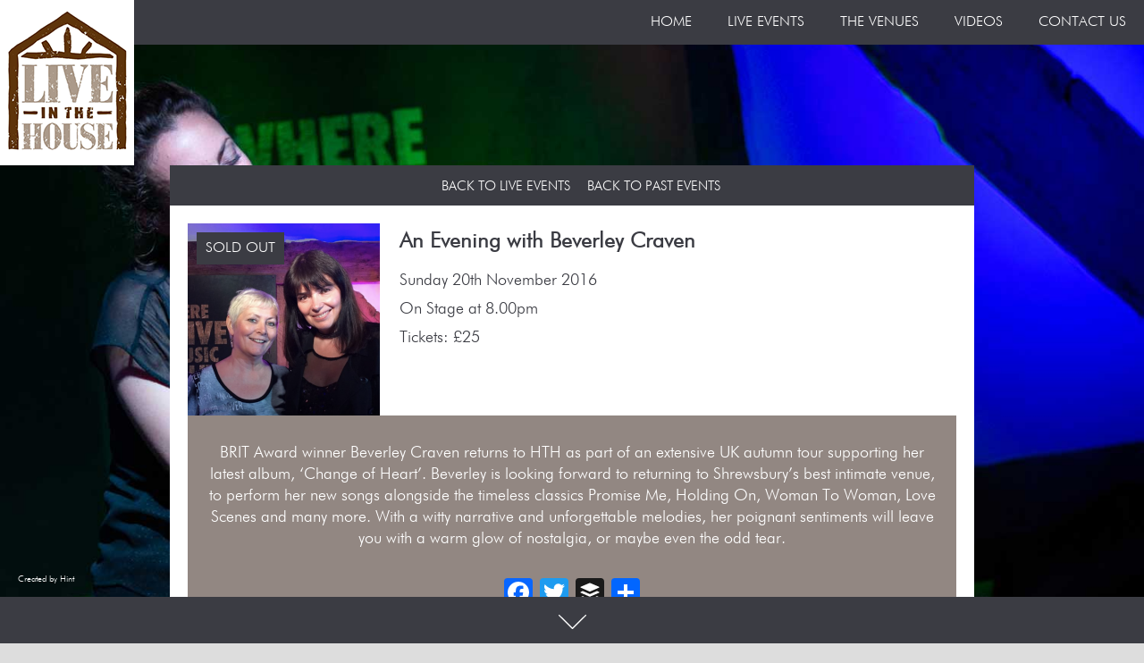

--- FILE ---
content_type: text/css
request_url: https://www.liveinthehouse.com/wp-content/themes/henrytudorhouse/style.css
body_size: 23005
content:
/*
Theme Name: Henry Tudor House
Theme URI:
Description: Henry Tudor House v1
Version: 1.1
Author: www.hatchdesign.co.uk
*/

@charset "UTF-8";
/* CSS Document */

html { position:relative; input, select { -webkit-font-smoothing:antialiased; text-rendering:optimizeLegibility; } }
body {  margin: 0; background-color:#ddd; font-family: 'FuturaBT-Light', sans-serif; font-size: 18px; line-height: 24px; color: #3B3C43; text-align:center;  }

h1 { font-family: 'SerlioLH', serif; font-size: 50px; line-height:40px; color:#3B3C43; text-transform:uppercase; margin: 0;}
h2 { font-family: 'Open Sans', sans-serif; font-weight: 600; font-size: 22px; line-height:26px; color:#4db848; margin: 0 0 10px 0; }
h3 { font-family: 'Open Sans', sans-serif; font-weight: 100; font-size: 20px; line-height:24px; color:#4db848; margin: 0 0 10px 0; }
h4 { font-family: 'Open Sans', sans-serif; font-weight: 600; font-size: 20px; line-height:20px; color:#4db848; margin: 0 0 8px 0; }
h5 { font-family: 'Open Sans', sans-serif; font-weight: 600; font-size: 20px; line-height:20px; color:#4db848; margin: 0 0 8px 0; }

img { max-width:100%; height: auto;  -ms-interpolation-mode: bicubic; width: auto\9; /* ie8 */  }


img.alignright {float:right; margin:0 0 0 0 }
img.alignleft {float:left; margin:0 10px 10px 0px}
img.aligncenter {display: block; margin-left: auto; margin-right: auto}
.alignright {float:right; }
.alignleft {float:left; }
.aligncenter {display: block; margin-left: auto; margin-right: auto}
img.alignnone { padding-bottom: 25px;}


.hide-desktop { display:none; }
.hide-mobile { display: table-cell !important; }
.hide-desktop-opening-logo { display: none !important; }
.hide-social-icon { display:none; }
.hide-footer-icon { display:none; }
.no-border { border:none; }
.no-margin { margin:0; }
.no-padding { padding:0; }

.button-grey {display:inline-block;  height:auto; padding:8px 20px 8px 20px; background-color:#3B3C43; color:#FFF; border:0; font-weight:400; -webkit-box-sizing: border-box; -moz-box-sizing: border-box; box-sizing: border-box; -webkit-transition:all 300ms ease-out; -moz-transition:all 300ms ease-out; -ms-transition:all 300ms ease-out; -o-transition:all 300ms ease-out; transition:all 300ms ease-out; cursor: pointer;}
.button-grey:hover {background-color:#FFF; color:#3B3C43; -webkit-box-sizing: border-box; -moz-box-sizing: border-box; box-sizing: border-box;}


/* ----------- TEXT -------------- */
 
 .green { color: #4db848; }
 .white { color: #FFF; }
 
 .txt-left { text-align:left }
 .txt-right { text-align:right }
 .txt-center { text-align:center }

/* ----------- LINKS -------------- */

a:link { color: #3B3C43; text-decoration: none;}
a:visited { color: #3B3C43; text-decoration: none;}
a:hover { color:#928782;}


/* ----------- FLOAT -------------- */

.left { float:left; }
.right { float:right; }

/* ----------- BOOKING WIDGET -------------- */

.top-z {z-index: 1 !important;}


/* ----------- BOTTOM BOX MARGINS -------------- */

.big-margin { margin: 0 0 60px 0; }
.small-margin { margin: 0 0 60px 0 !important ; }
.xsmall-margin { margin: 0 0 25px 0; }

/* WRAPPERS
---------------------------------------------------------------------------------------------------------------*/

#global-wrapper { width:100%; position:relative; margin:0 auto; clear: both;  }
#site-wrapper { max-width:1200px; position:relative; margin:0 auto; clear: both;  }
#site-wrapper-inner { max-width:900px; padding:0 0 200px 0; position:relative; margin:0 auto; clear: both;  }


/* HEADER
---------------------------------------------------------------------------------------------------------------*/

#top-grey-strip { position:absolute; width:100%; height:50px; background-color:#3B3C43; z-index:-777777; }
#header-sticky-wrapper { width:100%; clear:both; overflow:hidden; z-index:999999; }
#header-wrapper { width:100%; max-width:1300px; height:185px; margin:0 auto; z-index:-888888;}
#logo { float:left; width:150px; height: auto; }
.sticky { position:fixed; top: 0; }

html, body, #opening-image {  width:100%; height:100%; margin: 0; padding: 0; border: 0; }
#opening-image td {  vertical-align: middle;text-align: center; }
.opening-logo-wrapper { display: table; height:100%; width: 100%; }
.opening-logo {  display: table-cell; text-align: center; vertical-align: middle; }


/* WOO SLIDER
---------------------------------------------------------------------------------------------------------------*/

.wooslider {
 margin: 0 !important;
 padding: 0 !important;
 border: 0 !important;
 border-radius: 0 !important;
 box-shadow: none !important;
 background: none !important;
 }
 
 .slide-content {
 margin: 0 !important;
 }
  
.slide-content { font-family: 'FuturaBT-Light', sans-serif; color:#FFF; font-size:28px; line-height:32px; letter-spacing:1px; padding:0; margin:0; }
.slide-content p { padding:0; margin:0; }
 
.wooslider-direction-nav .wooslider-next {
right: 0 !important;
margin-right: 20px;
opacity: 1 !important;
}
.wooslider-direction-nav .wooslider-prev {
left: 0 !important;
opacity: 1 !important;
margin-left: 20px;
}

.wooslider-control-nav
{ bottom: 20px;
  position: absolute;
  right: 20px;
  text-align: center;
  width: auto;
  z-index: 1000; }
  
  
.wooslider-direction-nav a:before  { font-family: "flexslider-icon"; font-size: 15px; display: inline-block; background-color:#3B3C43; content: '\f104'; color:#FFFFFF; }


.wooslider-direction-nav .wooslider-prev { margin-left:-60px; }
.wooslider-direction-nav .wooslider-next { margin-right:-60px; }


.slide-content a:hover { -webkit-transition:all 300ms ease-out; -moz-transition:all 300ms ease-out; -ms-transition:all 300ms ease-out; -o-transition:all 300ms ease-out; transition:all 300ms ease-out; filter:alpha(opacity=75); -khtml-opacity:0.75; -moz-opacity:0.75; opacity:0.75  }
 
.wp-caption p { padding:20px 0 0 0; }
.wp-caption-text p { padding:20px 0 0 0; }


/* RESPONSIVE MAP
---------------------------------------------------------------------------------------------------------------*/
 
.responsive-iframe-container {
    position: relative;
    padding-bottom: 56.25%;
    padding-top: 30px;
    height: 0;
    overflow: hidden;
}
 
.responsive-iframe-container iframe,  
.vresponsive-iframe-container object, 
.vresponsive-iframe-container embed {
    position: absolute;
    top: 0;
    left: 0;
    width: 100%;
    height: 100%;
}


/* NAVIGATION
---------------------------------------------------------------------------------------------------------------*/

#nav {  float:right; -webkit-transition:all 300ms ease-out; -moz-transition:all 300ms ease-out; -ms-transition:all 300ms ease-out; -o-transition:all 300ms ease-out; transition:all 300ms ease-out;}
#cssmenu { padding: 12px 0 0 0; display: block; position: relative; text-transform:uppercase; -webkit-box-sizing: content-box; -moz-box-sizing: content-box; box-sizing: content-box;  }
#cssmenu ul { list-style: none; margin: 0; padding: 0; display: block; }
#cssmenu ul:after,
#cssmenu:after { content: ' '; display: block; font-size: 0; height: 0;  clear: both; visibility: hidden;}
#cssmenu ul li { margin: 0; padding: 0; display: block; position: relative;  }
#cssmenu ul li a { text-decoration: none; display: block; margin: 0; -webkit-box-sizing: border-box; -moz-box-sizing: border-box; box-sizing: border-box;  -webkit-transition:all 300ms ease-out; -moz-transition:all 300ms ease-out; -ms-transition:all 300ms ease-out; -o-transition:all 300ms ease-out; transition:all 300ms ease-out;}
#cssmenu ul li ul { position: absolute; left: -9999px; top: auto;}
#cssmenu ul li ul li { max-height: 0; position: absolute; -webkit-transition: max-height 0.4s ease-out; -moz-transition: max-height 0.4s ease-out; -ms-transition: max-height 0.4s ease-out; -o-transition: max-height 0.4s ease-out; transition: max-height 0.4s ease-out; background: #f8f8f8;border-top: 1px solid #e3e3e3; }
#cssmenu ul li ul li.has-sub:after { display: block; position: absolute; content: ''; height: 10px; width: 10px; border-radius: 5px; background: #000000; z-index: 1;top: 13px; right: 15px;}
#cssmenu.align-right ul li ul li.has-sub:after { right: auto; left: 15px;}
#cssmenu ul li ul li.has-sub:before { display: block; position: absolute; content: ''; height: 0; width: 0; border: 3px solid transparent; border-left-color: #ffffff; z-index: 2; top: 15px; right: 15px;}
#cssmenu.align-right ul li ul li.has-sub:before { right: auto; left: 15px; border-left-color: transparent; border-right-color: #ffffff;}
#cssmenu ul li ul li a { font-size: 14px; font-weight: 400; text-transform: none; color: #eae6df; letter-spacing: 0; display: block; width: 170px; padding: 11px 10px 11px 20px; }
#cssmenu ul li ul li:hover > a,
#cssmenu ul li ul li.active > a { color:#928782; }
#cssmenu ul li ul li:hover:after,
#cssmenu ul li ul li.active:after { }
#cssmenu ul li ul li:hover > ul { left: 100%; top: 0;}
#cssmenu ul li ul li:hover > ul > li { max-height: 100px; position: relative; }
#cssmenu > ul > li { display:inline-block;}
#cssmenu.align-center > ul > li { float: none; display: inline-block; }
#cssmenu.align-center > ul { text-align: center;}
#cssmenu.align-center ul ul {text-align: center;}
#cssmenu.align-right > ul {float: right;}
#cssmenu.align-right > ul > li:hover > ul {left: auto;right: 0;}
#cssmenu.align-right ul ul li:hover > ul { right: 100%; left: auto;}
#cssmenu.align-right ul ul li a { text-align: right;}
#cssmenu > ul > li:after {content: ''; display: block; position: absolute; width: 100%; height: 0; top: 0; z-index: 0;   }
#cssmenu > ul > li.has-sub > a { padding-right: 40px;}

/* arrow circle before */

#cssmenu > ul > li.has-sub > a:after {display: block; content: ''; height: 12px; width: 12px; position: absolute; border-radius: 13px; right: 14px; top: 16px;}
#cssmenu > ul > li.has-sub > a:before { display: block; content: ''; border: 4px solid transparent; border-top-color: #fff; z-index: 2; height: 0; width: 0; position: absolute; right: 16px; top: 21px;}

/* menu text basics */

#cssmenu > ul > li > a { color: #fff; padding:0 0 0 25px; letter-spacing:1px; font-size: 16px; line-height:16px; z-index: 2; position: relative; }
#cssmenu > ul > li:hover:after,
#cssmenu > ul > li.active:after { height: 100%; }

#cssmenu > ul > li:hover > a,
#cssmenu > ul > li.active > a { color:#928782;}

/* arrow circle after */

#cssmenu > ul > li:hover > a:after,
#cssmenu > ul > li.active > a:after {}

#cssmenu > ul > li:hover > a:before,
#cssmenu > ul > li.active > a:before {border-top-color: #ffffff;}
#cssmenu > ul > li:hover > ul {left: 0;}
#cssmenu > ul > li:hover > ul > li {max-height: 100px; position: relative;}
#cssmenu #menu-button {display: none;}
#cssmenu > ul > li > a {display: block;}
#cssmenu > ul > li {width: auto;}
#cssmenu > ul > li > ul {width: 170px; display: block;}
#cssmenu > ul > li > ul > li {width: 170px; display: block;}


/* SUB - NAVIGATION
---------------------------------------------------------------------------------------------------------------*/

.sub-nav { width:100%; background-color:#3B3C43; font-size:15px; text-transform:uppercase; display:inline-block; padding: 11px 0 9px 0; -webkit-transition:all 300ms ease-out; -moz-transition:all 300ms ease-out; -ms-transition:all 300ms ease-out; -o-transition:all 300ms ease-out; transition:all 300ms ease-out; }
.sub-nav ul { margin: 0; padding: 0; list-style-image: none;}
.sub-nav li { display:inline-block; list-style-image: none; padding: 0 15px 0 15px;}
.sub-nav a { text-decoration:none; color: #fff; letter-spacing:1px;}
.sub-nav a:hover { color: #928782;  }
.sub-nav li.current-menu-item a, .menu li.current-menu-parent a{color: #928782;}
.sub-nav li.padding { padding: 0px 0px 0px 0px; }


/* MAIN CONTENT AREA
---------------------------------------------------------------------------------------------------------------*/

.container-white {  max-width:960px; padding: 20px; background-color:#fff; clear:both; overflow:hidden; }
.container-white p {  margin:10px 0 10px 0; }
.container-white-cat {  max-width:960px; padding: 20px 20px 0 20px; background-color:#fff; clear:both; }
.container-grey {  max-width:960px; padding: 20px; margin:0 0 25px 0; background-color:#3B3C43; overflow:visible; }


/* EVENTS
---------------------------------------------------------------------------------------------------------------*/

.post-wrapper { width:100%; height:auto; clear:both; overflow:hidden; margin:0 0 25px 0; }
.post-thumb { float:left; position:relative; width:25%; margin: 0 2.5% 0 0; height:auto; }
.event-details { float:left; text-align: left; width: 72.5%; }
.event-details h1 { font-family: 'FuturaBT-Light', sans-serif; font-size: 24px; text-transform: none; margin-bottom: 12px; }
.event-details ul.event-info, .event-details ul.artist-links { margin: 0; padding: 0; list-style: none; }
.event-details ul.event-info { margin-bottom: 24px; }
.event-details ul.event-info li { margin-bottom: 8px; }
.event-details ul.artist-links li { font-size: 16px; display: inline; padding: 0 1%; border-right: 1px solid; }
.event-details ul.artist-links li:first-child { padding-left: 0; }
.event-details ul.artist-links li:last-child { border-right: none; }
.event-details ul.artist-links li:only-child { padding: 0; border: none; }
.event-details button.book-now-bttn { background: #B82925; border: none; font-size: 17px; height: 36px; color: white; padding: 6px 3%; float: right; cursor: pointer; }
.post-footer { width:100%; padding:5px 0 5px 0; background-color:#928782; text-align:left; clear:both; }
.post-footer-text { color:#FFFFFF; font-size:14px; text-transform:uppercase; display:inline-block; padding:0 0 0 15px; }
.post-footer-text a { color:#FFFFFF; }
.post-footer-text a:hover { text-decoration:underline; }
.preview-audio { width: 35%; padding:0 10px 0 0; }
.sold-out { position:absolute; top:10px; left:10px; padding:10px; background-color:#3B3C43; color:#FFF; font-size:16px; line-height:16px; text-transform:uppercase; }
.coming-soon { position:absolute; top: 80%; transform: translate(0, -80%); left: 0; right: 0; margin-left: auto; margin-right: auto;text-align: center; background-color: rgba(184, 41, 37, 0.8); color:#FFF; font-size:18px; line-height:1.5; padding: 12px; text-transform:uppercase; font-weight: bold; text-shadow: 1px 1px 2px rgba(0, 0, 0, 1); max-width: 195px; }


/* change the color of the media player background */
.mejs-controls,
.mejs-mediaelement,
.mejs-container {
background: url('') !important;
background-color: #928782 !important;
}




/* PAST EVENTS
---------------------------------------------------------------------------------------------------------------*/

.past-event-post-wrapper { float:left; width:48.75%; height:auto; margin:0 2.5% 2.5% 0;  }
.past-event-post-thumb { width:100%; height:auto; }
.past-event-title { width:96%; height:auto; background-color:#928782; padding:2%; color:#FFF; text-align:left; font-size:14px; }
.end { margin:0 0 20px 0; }

/* EVENTS - SINGLE
---------------------------------------------------------------------------------------------------------------*/

.single {   margin:0}
.post-header { max-width:960px; background-color:#3B3C43; text-align:center; padding: 11px 0 9px 0;  }
.post-header-text { color:#FFFFFF; font-size:15px; text-transform:uppercase; display:inline-block; padding:0 7px 0 7px; }
.post-header-text a { color:#FFFFFF; }
.post-header-text a.tickets { font-weight: bold; }
.post-header-text a:hover { text-decoration:underline; }
.post-content { max-width:920px; height:auto; padding:20px; background-color:#928782; color:#FFFFFF; clear:both; }
.artist-details { width:100%; max-width: 800px; }
.artist-website { display:inline-block; font-size:12px; text-transform:uppercase; padding:10px 0 0 0; margin:0 15px 0 0; }
.artist-facebook { display:inline-block; font-size:12px; text-transform:uppercase; padding:10px 0 0 0; margin:0 15px 0 0; }

.video-container { padding:0; margin:0;}
.img-wrap { padding:0; margin:0; width:100%;  }


/* FOOTER
---------------------------------------------------------------------------------------------------------------*/

#footer-wrapper { position:fixed; bottom:0; left:0; width: 100%; height: auto; z-index:999999; }
#footer-social-wrapper { width:100%; max-width:1200px; margin:0 auto; padding:0 0 10px 0; text-align:right;  }
#footer-info-wrapper { width:100%; height:42px; background-color:#3B3C43; padding: 0 0 10px 0; }
#footer-info-sub-wrapper { width:100%; max-width:1200px; height:35px; margin:0 auto; padding:15px 0 0 0; background-color:#3B3C43; }
.footer-info-left { float:left; width:33.333333%; color: #FFF; text-transform:uppercase; }
.footer-info-center { float:left; width:100%; height:auto; padding:5px 0 0 0; color: #FFF; text-transform:uppercase; }
.scroll-arrow { width:100%; }
.footer-info-right { float:right; width:33.333333%; color: #FFF; text-transform:uppercase; }
.social-icon { width:25px; height:25px; display:inline-block; margin:0 0 0 7px; z-index: 2147483647 !important;}
.social-icon-right { width:25px; height:25px; display:inline-block; margin:0 7px 0 0; }
.scroll-prompt {  position:absolute; width:100%; max-width:1200px; margin:0 auto; text-align:center; color:#FFFFFF; font-size:12px; text-transform:uppercase; }
.hatch-credit a:link { position:fixed; left:20px; bottom:60px; font-size:10px; color:#FFFFFF; z-index: 999999; }
.hatch-credit a:visited {color:#FFFFFF;}
.hatch-credit a:hover { text-decoration:underline; }


/* FIRST BREAK
---------------------------------------------------------------------------------------------------------------*/

@media screen and (max-width: 1215px) {

	
#site-wrapper-inner { padding:15px;  }

.hatch-credit{display:none; }
	
/* HEADER */
	
#logo { display:none; }
.mobile-logo { position:absolute; top:0; left: 0; right: 0; width:150px; height:auto; margin:0 auto; z-index:99999;}
#nav {  width:100%;  }
#header-wrapper { height:100px;}
	
.mobile-social-wrapper { position:absolute; left:10px; top:12px; width:auto; clear:both; z-index:999999;  }
	
	
/* WOO SLIDER */
	
.wooslider-direction-nav .wooslider-prev { margin-left:0; }
.wooslider-direction-nav .wooslider-next { margin-right:0; }

/* FOOTER */
#footer-social-wrapper { display:none;}
.footer-info-left { display:none; }
.footer-info-center { width:100%;}
.footer-info-right { display:none; }

.mobile-icons-left { position:absolute; left:10px; bottom:8px; width:auto; clear:both;  }
.mobile-icons-right { position:absolute; right:10px; bottom:8px; width:auto; clear:both;  }

.hide-footer-icon { display:inline-block; }
.hide-desktop { display:block; }
.hide-desktop-opening-logo { display: table-cell !important; }
.hide-socialicon { display:inline-block; }
.hide-mobile { display: none !important ; }
	
	
	/* DROP DOWN MENU */
	
	#cssmenu > ul > li > a {font-size: 16px; line-height:16px; color:#3B3C43; z-index: 2; position: relative; }


  #cssmenu > ul {
    max-height: 0;
    overflow: hidden;
	text-align: center;
	background-color:#fff;
	margin:14px 0 0 0;
    -webkit-transition: max-height 0.35s ease-out;
    -moz-transition: max-height 0.35s ease-out;
    -ms-transition: max-height 0.35s ease-out;
    -o-transition: max-height 0.35s ease-out;
    transition: max-height 0.35s ease-out;
  }
  #cssmenu > ul > li > ul {
    width: 100%;
    display: block;
  }
  #cssmenu.align-right ul li a {
    text-align: right; 
  }
  #cssmenu > ul > li > ul > li {
    width: 100%;
    display: block;
  }
  #cssmenu.align-right ul ul li a {
    text-align: left; 
  }
  #cssmenu > ul > li > ul > li > a {
    width: 100%;
    display: block;
  }
  #cssmenu ul li ul li a {
    width: 100%;
  }
  #cssmenu.align-center > ul {
    text-align: left; 
  }
  #cssmenu.align-center > ul > li {
    display: block; 
  }
  #cssmenu > ul.open {
    max-height: 1000px;
	padding:40px 0 20px 0;
    
  }
  #cssmenu ul {
    width: 100%;
  }
  #cssmenu ul > li {
    float: none;
    width: 100%;
  }
  #cssmenu ul li a {
    -webkit-box-sizing: border-box;
    -moz-box-sizing: border-box;
    box-sizing: border-box;
    width: 100%;
    padding: 6px 20px;
  }
  #cssmenu ul > li:after {
    display: none; 
  }
  #cssmenu ul li.has-sub > a:after,
  #cssmenu ul li.has-sub > a:before,
  #cssmenu ul li ul li.has-sub:after,
  #cssmenu ul li ul li.has-sub:before {
    display: none;
  }
  #cssmenu ul li ul,
  #cssmenu ul li ul li ul,
  #cssmenu ul li ul li:hover > ul,
  #cssmenu.align-right ul li ul,
  #cssmenu.align-right ul li ul li ul,
  #cssmenu.align-right ul li ul li:hover > ul {
    left: 0;
    position: relative;
    right: auto; 
  }
  #cssmenu ul li ul li,
  #cssmenu ul li:hover > ul > li {
    max-height: 999px;
    position: relative;
    background: none; 
  }
  #cssmenu ul li ul li a {
    padding: 8px 20px 8px 35px;
    color: #ffffff;
  }
  #cssmenu ul li ul ul li a {
    padding: 8px 20px 8px 50px;
  }
  #cssmenu ul li ul li:hover > a {
    color: #000000;
  }
  #cssmenu #menu-button {
    display: block;
	width:100%;
    -webkit-box-sizing: border-box;
    -moz-box-sizing: border-box;
    box-sizing: border-box;
    padding: 0;
    text-transform: uppercase;
    font-weight: 400;
    font-size: 14px;
    letter-spacing: 1px;
    color: #3B3C43;
    cursor: pointer;
  }
  #cssmenu #menu-button:after {
    display: block;
	margin:0 20px 0 0;
    content: '';
    position: absolute;
    height: 3px;
    width: 22px;
    border-top: 2px solid #ffffff;
    border-bottom: 2px solid #ffffff;
    right: 0;
    top: 18px;
  }
  #cssmenu #menu-button:before {
    display: block;
	margin:0 20px 0 0;
    content: '';
    position: absolute;
    height: 3px;
    width: 22px;
    border-top: 2px solid #ffffff;
    right: 0;
    top: 28px;
  }
  
  
  
	

}
	

/* TABLETS LANDSCAPE
---------------------------------------------------------------------------------------------------------------*/	

@media screen and (max-width: 768px) {
	

/* WOO SLIDER */

.slide-content { font-size:28px; line-height:32px; }
.slide-content { font-size:20px; line-height:24px;  }

/* MAIN CONTENT AREA */

.container-grey {  padding: 10px;  }

/* EVENTS */
	
.past-event-title { font-size:11px; }

.preview-audio { float:none; width:97%; padding:0 0 0 8px;  }

}


/* MENU BREAK
---------------------------------------------------------------------------------------------------------------*/	

@media screen and (max-width: 550px) {
	
/* EVENTS */

#header-wrapper { height:100px;}

.post-thumb { float:none; width:100%; max-width:100%; margin: 0 0 5px 0; }
.event-details { float:none; width:100%; margin: 0 0 5px 0; }
.past-event-post-wrapper { float:none; width:100%; margin:0 0 10px 0;  }
.past-event-title { width:96%; height:auto; background-color:#928782; padding:2%; color:#FFF; text-align:left;}
.end { margin:0 0 10px 0; }

}
	
	   
/* SMARTPHONES
---------------------------------------------------------------------------------------------------------------*/	
	
@media only screen and (max-width : 480px) {  
	
/* MAIN CONTENT AREA */

.container-white {  padding: 20px 10px 10px 10px; }

/* EVENTS */

.post-footer-text { font-size:12px; }


}


	
    }  


--- FILE ---
content_type: application/javascript
request_url: https://www.liveinthehouse.com/wp-content/themes/henrytudorhouse/js/jquery.responsiveVideo.js?ver=1.1
body_size: 1255
content:
/**
 * jQuery.responsiveVideo
 * Version 1.1
 * Copyright (c) 2014 c.bavota - http://bavotasan.com
 * Dual licensed under MIT and GPL.
 * Date: 01/16/2014
 **/
( function($) {
	$.fn.responsiveVideo = function() {
		// Add CSS to head
		$( 'head' ).append( '<style type="text/css">.responsive-video-wrapper{width:100%;position:relative;padding:0}.responsive-video-wrapper iframe,.responsive-video-wrapper object,.responsive-video-wrapper embed{position:absolute;top:0;left:0;width:100%;height:100%}</style>' );

		// Gather all videos
		var $all_videos = $(this).find( 'iframe[src*="player.vimeo.com"], iframe[src*="youtube.com"], iframe[src*="youtube-nocookie.com"], iframe[src*="dailymotion.com"],iframe[src*="kickstarter.com"][src*="video.html"], object, embed' );

		// Cycle through each video and add wrapper div with appropriate aspect ratio if required
		$all_videos.not( 'object object' ).each( function() {
			var $video = $(this);

			if ( $video.parents( 'object' ).length )
				return;

			if ( ! $video.prop( 'id' ) )
				$video.attr( 'id', 'rvw' + Math.floor( Math.random() * 999999 ) );

			$video
				.wrap( '<div class="responsive-video-wrapper" style="padding-top: ' + ( $video.attr( 'height' ) / $video.attr( 'width' ) * 100 ) + '%" />' )
				.removeAttr( 'height' )
				.removeAttr( 'width' );
		} );
	};
} )(jQuery);